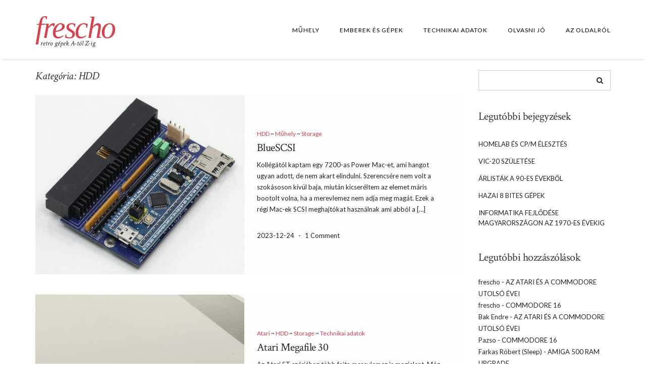

--- FILE ---
content_type: text/html; charset=UTF-8
request_url: https://frescho.hu/category/storage/hdd/
body_size: 11169
content:
<!DOCTYPE html>
<html lang="hu">
<head>
    <meta charset="UTF-8" />
    <meta http-equiv="X-UA-Compatible" content="IE=edge" />
    <meta name="viewport" content="width=device-width, initial-scale=1" />
        <title>HDD &#8211; frescho.hu</title>
<meta name='robots' content='max-image-preview:large' />
<link rel='dns-prefetch' href='//fonts.googleapis.com' />
<link href='https://fonts.gstatic.com' crossorigin rel='preconnect' />
<link rel="alternate" type="application/rss+xml" title="frescho.hu &raquo; hírcsatorna" href="https://frescho.hu/feed/" />
<link rel="alternate" type="application/rss+xml" title="frescho.hu &raquo; hozzászólás hírcsatorna" href="https://frescho.hu/comments/feed/" />
<link rel="alternate" type="application/rss+xml" title="frescho.hu &raquo; HDD kategória hírcsatorna" href="https://frescho.hu/category/storage/hdd/feed/" />
<style id='wp-img-auto-sizes-contain-inline-css' type='text/css'>
img:is([sizes=auto i],[sizes^="auto," i]){contain-intrinsic-size:3000px 1500px}
/*# sourceURL=wp-img-auto-sizes-contain-inline-css */
</style>
<style id='wp-emoji-styles-inline-css' type='text/css'>

	img.wp-smiley, img.emoji {
		display: inline !important;
		border: none !important;
		box-shadow: none !important;
		height: 1em !important;
		width: 1em !important;
		margin: 0 0.07em !important;
		vertical-align: -0.1em !important;
		background: none !important;
		padding: 0 !important;
	}
/*# sourceURL=wp-emoji-styles-inline-css */
</style>
<style id='wp-block-library-inline-css' type='text/css'>
:root{--wp-block-synced-color:#7a00df;--wp-block-synced-color--rgb:122,0,223;--wp-bound-block-color:var(--wp-block-synced-color);--wp-editor-canvas-background:#ddd;--wp-admin-theme-color:#007cba;--wp-admin-theme-color--rgb:0,124,186;--wp-admin-theme-color-darker-10:#006ba1;--wp-admin-theme-color-darker-10--rgb:0,107,160.5;--wp-admin-theme-color-darker-20:#005a87;--wp-admin-theme-color-darker-20--rgb:0,90,135;--wp-admin-border-width-focus:2px}@media (min-resolution:192dpi){:root{--wp-admin-border-width-focus:1.5px}}.wp-element-button{cursor:pointer}:root .has-very-light-gray-background-color{background-color:#eee}:root .has-very-dark-gray-background-color{background-color:#313131}:root .has-very-light-gray-color{color:#eee}:root .has-very-dark-gray-color{color:#313131}:root .has-vivid-green-cyan-to-vivid-cyan-blue-gradient-background{background:linear-gradient(135deg,#00d084,#0693e3)}:root .has-purple-crush-gradient-background{background:linear-gradient(135deg,#34e2e4,#4721fb 50%,#ab1dfe)}:root .has-hazy-dawn-gradient-background{background:linear-gradient(135deg,#faaca8,#dad0ec)}:root .has-subdued-olive-gradient-background{background:linear-gradient(135deg,#fafae1,#67a671)}:root .has-atomic-cream-gradient-background{background:linear-gradient(135deg,#fdd79a,#004a59)}:root .has-nightshade-gradient-background{background:linear-gradient(135deg,#330968,#31cdcf)}:root .has-midnight-gradient-background{background:linear-gradient(135deg,#020381,#2874fc)}:root{--wp--preset--font-size--normal:16px;--wp--preset--font-size--huge:42px}.has-regular-font-size{font-size:1em}.has-larger-font-size{font-size:2.625em}.has-normal-font-size{font-size:var(--wp--preset--font-size--normal)}.has-huge-font-size{font-size:var(--wp--preset--font-size--huge)}:root .has-text-align-center{text-align:center}:root .has-text-align-left{text-align:left}:root .has-text-align-right{text-align:right}.has-fit-text{white-space:nowrap!important}#end-resizable-editor-section{display:none}.aligncenter{clear:both}.items-justified-left{justify-content:flex-start}.items-justified-center{justify-content:center}.items-justified-right{justify-content:flex-end}.items-justified-space-between{justify-content:space-between}.screen-reader-text{word-wrap:normal!important;border:0;clip-path:inset(50%);height:1px;margin:-1px;overflow:hidden;padding:0;position:absolute;width:1px}.screen-reader-text:focus{background-color:#ddd;clip-path:none;color:#444;display:block;font-size:1em;height:auto;left:5px;line-height:normal;padding:15px 23px 14px;text-decoration:none;top:5px;width:auto;z-index:100000}html :where(.has-border-color){border-style:solid}html :where([style*=border-top-color]){border-top-style:solid}html :where([style*=border-right-color]){border-right-style:solid}html :where([style*=border-bottom-color]){border-bottom-style:solid}html :where([style*=border-left-color]){border-left-style:solid}html :where([style*=border-width]){border-style:solid}html :where([style*=border-top-width]){border-top-style:solid}html :where([style*=border-right-width]){border-right-style:solid}html :where([style*=border-bottom-width]){border-bottom-style:solid}html :where([style*=border-left-width]){border-left-style:solid}html :where(img[class*=wp-image-]){height:auto;max-width:100%}:where(figure){margin:0 0 1em}html :where(.is-position-sticky){--wp-admin--admin-bar--position-offset:var(--wp-admin--admin-bar--height,0px)}@media screen and (max-width:600px){html :where(.is-position-sticky){--wp-admin--admin-bar--position-offset:0px}}

/*# sourceURL=wp-block-library-inline-css */
</style><style id='global-styles-inline-css' type='text/css'>
:root{--wp--preset--aspect-ratio--square: 1;--wp--preset--aspect-ratio--4-3: 4/3;--wp--preset--aspect-ratio--3-4: 3/4;--wp--preset--aspect-ratio--3-2: 3/2;--wp--preset--aspect-ratio--2-3: 2/3;--wp--preset--aspect-ratio--16-9: 16/9;--wp--preset--aspect-ratio--9-16: 9/16;--wp--preset--color--black: #000000;--wp--preset--color--cyan-bluish-gray: #abb8c3;--wp--preset--color--white: #ffffff;--wp--preset--color--pale-pink: #f78da7;--wp--preset--color--vivid-red: #cf2e2e;--wp--preset--color--luminous-vivid-orange: #ff6900;--wp--preset--color--luminous-vivid-amber: #fcb900;--wp--preset--color--light-green-cyan: #7bdcb5;--wp--preset--color--vivid-green-cyan: #00d084;--wp--preset--color--pale-cyan-blue: #8ed1fc;--wp--preset--color--vivid-cyan-blue: #0693e3;--wp--preset--color--vivid-purple: #9b51e0;--wp--preset--gradient--vivid-cyan-blue-to-vivid-purple: linear-gradient(135deg,rgb(6,147,227) 0%,rgb(155,81,224) 100%);--wp--preset--gradient--light-green-cyan-to-vivid-green-cyan: linear-gradient(135deg,rgb(122,220,180) 0%,rgb(0,208,130) 100%);--wp--preset--gradient--luminous-vivid-amber-to-luminous-vivid-orange: linear-gradient(135deg,rgb(252,185,0) 0%,rgb(255,105,0) 100%);--wp--preset--gradient--luminous-vivid-orange-to-vivid-red: linear-gradient(135deg,rgb(255,105,0) 0%,rgb(207,46,46) 100%);--wp--preset--gradient--very-light-gray-to-cyan-bluish-gray: linear-gradient(135deg,rgb(238,238,238) 0%,rgb(169,184,195) 100%);--wp--preset--gradient--cool-to-warm-spectrum: linear-gradient(135deg,rgb(74,234,220) 0%,rgb(151,120,209) 20%,rgb(207,42,186) 40%,rgb(238,44,130) 60%,rgb(251,105,98) 80%,rgb(254,248,76) 100%);--wp--preset--gradient--blush-light-purple: linear-gradient(135deg,rgb(255,206,236) 0%,rgb(152,150,240) 100%);--wp--preset--gradient--blush-bordeaux: linear-gradient(135deg,rgb(254,205,165) 0%,rgb(254,45,45) 50%,rgb(107,0,62) 100%);--wp--preset--gradient--luminous-dusk: linear-gradient(135deg,rgb(255,203,112) 0%,rgb(199,81,192) 50%,rgb(65,88,208) 100%);--wp--preset--gradient--pale-ocean: linear-gradient(135deg,rgb(255,245,203) 0%,rgb(182,227,212) 50%,rgb(51,167,181) 100%);--wp--preset--gradient--electric-grass: linear-gradient(135deg,rgb(202,248,128) 0%,rgb(113,206,126) 100%);--wp--preset--gradient--midnight: linear-gradient(135deg,rgb(2,3,129) 0%,rgb(40,116,252) 100%);--wp--preset--font-size--small: 13px;--wp--preset--font-size--medium: 20px;--wp--preset--font-size--large: 36px;--wp--preset--font-size--x-large: 42px;--wp--preset--spacing--20: 0.44rem;--wp--preset--spacing--30: 0.67rem;--wp--preset--spacing--40: 1rem;--wp--preset--spacing--50: 1.5rem;--wp--preset--spacing--60: 2.25rem;--wp--preset--spacing--70: 3.38rem;--wp--preset--spacing--80: 5.06rem;--wp--preset--shadow--natural: 6px 6px 9px rgba(0, 0, 0, 0.2);--wp--preset--shadow--deep: 12px 12px 50px rgba(0, 0, 0, 0.4);--wp--preset--shadow--sharp: 6px 6px 0px rgba(0, 0, 0, 0.2);--wp--preset--shadow--outlined: 6px 6px 0px -3px rgb(255, 255, 255), 6px 6px rgb(0, 0, 0);--wp--preset--shadow--crisp: 6px 6px 0px rgb(0, 0, 0);}:where(.is-layout-flex){gap: 0.5em;}:where(.is-layout-grid){gap: 0.5em;}body .is-layout-flex{display: flex;}.is-layout-flex{flex-wrap: wrap;align-items: center;}.is-layout-flex > :is(*, div){margin: 0;}body .is-layout-grid{display: grid;}.is-layout-grid > :is(*, div){margin: 0;}:where(.wp-block-columns.is-layout-flex){gap: 2em;}:where(.wp-block-columns.is-layout-grid){gap: 2em;}:where(.wp-block-post-template.is-layout-flex){gap: 1.25em;}:where(.wp-block-post-template.is-layout-grid){gap: 1.25em;}.has-black-color{color: var(--wp--preset--color--black) !important;}.has-cyan-bluish-gray-color{color: var(--wp--preset--color--cyan-bluish-gray) !important;}.has-white-color{color: var(--wp--preset--color--white) !important;}.has-pale-pink-color{color: var(--wp--preset--color--pale-pink) !important;}.has-vivid-red-color{color: var(--wp--preset--color--vivid-red) !important;}.has-luminous-vivid-orange-color{color: var(--wp--preset--color--luminous-vivid-orange) !important;}.has-luminous-vivid-amber-color{color: var(--wp--preset--color--luminous-vivid-amber) !important;}.has-light-green-cyan-color{color: var(--wp--preset--color--light-green-cyan) !important;}.has-vivid-green-cyan-color{color: var(--wp--preset--color--vivid-green-cyan) !important;}.has-pale-cyan-blue-color{color: var(--wp--preset--color--pale-cyan-blue) !important;}.has-vivid-cyan-blue-color{color: var(--wp--preset--color--vivid-cyan-blue) !important;}.has-vivid-purple-color{color: var(--wp--preset--color--vivid-purple) !important;}.has-black-background-color{background-color: var(--wp--preset--color--black) !important;}.has-cyan-bluish-gray-background-color{background-color: var(--wp--preset--color--cyan-bluish-gray) !important;}.has-white-background-color{background-color: var(--wp--preset--color--white) !important;}.has-pale-pink-background-color{background-color: var(--wp--preset--color--pale-pink) !important;}.has-vivid-red-background-color{background-color: var(--wp--preset--color--vivid-red) !important;}.has-luminous-vivid-orange-background-color{background-color: var(--wp--preset--color--luminous-vivid-orange) !important;}.has-luminous-vivid-amber-background-color{background-color: var(--wp--preset--color--luminous-vivid-amber) !important;}.has-light-green-cyan-background-color{background-color: var(--wp--preset--color--light-green-cyan) !important;}.has-vivid-green-cyan-background-color{background-color: var(--wp--preset--color--vivid-green-cyan) !important;}.has-pale-cyan-blue-background-color{background-color: var(--wp--preset--color--pale-cyan-blue) !important;}.has-vivid-cyan-blue-background-color{background-color: var(--wp--preset--color--vivid-cyan-blue) !important;}.has-vivid-purple-background-color{background-color: var(--wp--preset--color--vivid-purple) !important;}.has-black-border-color{border-color: var(--wp--preset--color--black) !important;}.has-cyan-bluish-gray-border-color{border-color: var(--wp--preset--color--cyan-bluish-gray) !important;}.has-white-border-color{border-color: var(--wp--preset--color--white) !important;}.has-pale-pink-border-color{border-color: var(--wp--preset--color--pale-pink) !important;}.has-vivid-red-border-color{border-color: var(--wp--preset--color--vivid-red) !important;}.has-luminous-vivid-orange-border-color{border-color: var(--wp--preset--color--luminous-vivid-orange) !important;}.has-luminous-vivid-amber-border-color{border-color: var(--wp--preset--color--luminous-vivid-amber) !important;}.has-light-green-cyan-border-color{border-color: var(--wp--preset--color--light-green-cyan) !important;}.has-vivid-green-cyan-border-color{border-color: var(--wp--preset--color--vivid-green-cyan) !important;}.has-pale-cyan-blue-border-color{border-color: var(--wp--preset--color--pale-cyan-blue) !important;}.has-vivid-cyan-blue-border-color{border-color: var(--wp--preset--color--vivid-cyan-blue) !important;}.has-vivid-purple-border-color{border-color: var(--wp--preset--color--vivid-purple) !important;}.has-vivid-cyan-blue-to-vivid-purple-gradient-background{background: var(--wp--preset--gradient--vivid-cyan-blue-to-vivid-purple) !important;}.has-light-green-cyan-to-vivid-green-cyan-gradient-background{background: var(--wp--preset--gradient--light-green-cyan-to-vivid-green-cyan) !important;}.has-luminous-vivid-amber-to-luminous-vivid-orange-gradient-background{background: var(--wp--preset--gradient--luminous-vivid-amber-to-luminous-vivid-orange) !important;}.has-luminous-vivid-orange-to-vivid-red-gradient-background{background: var(--wp--preset--gradient--luminous-vivid-orange-to-vivid-red) !important;}.has-very-light-gray-to-cyan-bluish-gray-gradient-background{background: var(--wp--preset--gradient--very-light-gray-to-cyan-bluish-gray) !important;}.has-cool-to-warm-spectrum-gradient-background{background: var(--wp--preset--gradient--cool-to-warm-spectrum) !important;}.has-blush-light-purple-gradient-background{background: var(--wp--preset--gradient--blush-light-purple) !important;}.has-blush-bordeaux-gradient-background{background: var(--wp--preset--gradient--blush-bordeaux) !important;}.has-luminous-dusk-gradient-background{background: var(--wp--preset--gradient--luminous-dusk) !important;}.has-pale-ocean-gradient-background{background: var(--wp--preset--gradient--pale-ocean) !important;}.has-electric-grass-gradient-background{background: var(--wp--preset--gradient--electric-grass) !important;}.has-midnight-gradient-background{background: var(--wp--preset--gradient--midnight) !important;}.has-small-font-size{font-size: var(--wp--preset--font-size--small) !important;}.has-medium-font-size{font-size: var(--wp--preset--font-size--medium) !important;}.has-large-font-size{font-size: var(--wp--preset--font-size--large) !important;}.has-x-large-font-size{font-size: var(--wp--preset--font-size--x-large) !important;}
/*# sourceURL=global-styles-inline-css */
</style>

<style id='classic-theme-styles-inline-css' type='text/css'>
.wp-block-button__link{background-color:#32373c;border-radius:9999px;box-shadow:none;color:#fff;font-size:1.125em;padding:calc(.667em + 2px) calc(1.333em + 2px);text-decoration:none}.wp-block-file__button{background:#32373c;color:#fff}.wp-block-accordion-heading{margin:0}.wp-block-accordion-heading__toggle{background-color:inherit!important;color:inherit!important}.wp-block-accordion-heading__toggle:not(:focus-visible){outline:none}.wp-block-accordion-heading__toggle:focus,.wp-block-accordion-heading__toggle:hover{background-color:inherit!important;border:none;box-shadow:none;color:inherit;padding:var(--wp--preset--spacing--20,1em) 0;text-decoration:none}.wp-block-accordion-heading__toggle:focus-visible{outline:auto;outline-offset:0}
/*# sourceURL=https://frescho.hu/wp-content/plugins/gutenberg/build/styles/block-library/classic.css */
</style>
<link rel='stylesheet' id='ngg_trigger_buttons-css' href='https://frescho.hu/wp-content/plugins/nextgen-gallery/static/GalleryDisplay/trigger_buttons.css?ver=4.0.3' type='text/css' media='all' />
<link rel='stylesheet' id='fancybox-0-css' href='https://frescho.hu/wp-content/plugins/nextgen-gallery/static/Lightbox/fancybox/jquery.fancybox-1.3.4.css?ver=4.0.3' type='text/css' media='all' />
<link rel='stylesheet' id='fontawesome_v4_shim_style-css' href='https://frescho.hu/wp-content/plugins/nextgen-gallery/static/FontAwesome/css/v4-shims.min.css' type='text/css' media='all' />
<link rel='stylesheet' id='fontawesome-css' href='https://frescho.hu/wp-content/plugins/nextgen-gallery/static/FontAwesome/css/all.min.css' type='text/css' media='all' />
<link rel='stylesheet' id='ngg_basic_slideshow_style-css' href='https://frescho.hu/wp-content/plugins/nextgen-gallery/static/Slideshow/ngg_basic_slideshow.css?ver=4.0.3' type='text/css' media='all' />
<link rel='stylesheet' id='ngg_slick_slideshow_style-css' href='https://frescho.hu/wp-content/plugins/nextgen-gallery/static/Slideshow/slick/slick.css?ver=4.0.3' type='text/css' media='all' />
<link rel='stylesheet' id='ngg_slick_slideshow_theme-css' href='https://frescho.hu/wp-content/plugins/nextgen-gallery/static/Slideshow/slick/slick-theme.css?ver=4.0.3' type='text/css' media='all' />
<link rel='stylesheet' id='nextgen_basic_imagebrowser_style-css' href='https://frescho.hu/wp-content/plugins/nextgen-gallery/static/ImageBrowser/style.css?ver=4.0.3' type='text/css' media='all' />
<link crossorigin="anonymous" rel='stylesheet' id='juliet-fonts-css' href='https://fonts.googleapis.com/css?family=Crimson+Text%3A400%2C400i%2C600%2C600i%2C700%2C700i%7CLato%3A400%2C400i%2C700%2C700i%7CMontserrat%3A300%2C300i%2C400%2C400i%2C500%2C500i%2C700%2C700i&#038;subset=latin%2Clatin-ext' type='text/css' media='all' />
<link rel='stylesheet' id='bootstrap-css' href='https://frescho.hu/wp-content/themes/juliet/assets/css/bootstrap.min.css?ver=3.4.1' type='text/css' media='all' />
<link rel='stylesheet' id='font-awesome-css' href='https://frescho.hu/wp-content/themes/juliet/assets/css/font-awesome.min.css' type='text/css' media='all' />
<link rel='stylesheet' id='smartmenus-bootstrap-css' href='https://frescho.hu/wp-content/themes/juliet/assets/css/jquery.smartmenus.bootstrap.css' type='text/css' media='all' />
<link rel='stylesheet' id='juliet-style-css' href='https://frescho.hu/wp-content/themes/juliet/style.css' type='text/css' media='all' />
<link rel='stylesheet' id='recent-posts-widget-with-thumbnails-public-style-css' href='https://frescho.hu/wp-content/plugins/recent-posts-widget-with-thumbnails/public.css?ver=7.1.1' type='text/css' media='all' />
<link rel='stylesheet' id='tablepress-default-css' href='https://frescho.hu/wp-content/plugins/tablepress/css/build/default.css?ver=3.2.6' type='text/css' media='all' />
<link rel='stylesheet' id='__EPYT__style-css' href='https://frescho.hu/wp-content/plugins/youtube-embed-plus/styles/ytprefs.min.css?ver=14.2.4' type='text/css' media='all' />
<style id='__EPYT__style-inline-css' type='text/css'>

                .epyt-gallery-thumb {
                        width: 33.333%;
                }
                
/*# sourceURL=__EPYT__style-inline-css */
</style>
<script type="text/javascript" src="https://frescho.hu/wp-includes/js/jquery/jquery.min.js?ver=3.7.1" id="jquery-core-js"></script>
<script type="text/javascript" src="https://frescho.hu/wp-includes/js/jquery/jquery-migrate.min.js?ver=3.4.1" id="jquery-migrate-js"></script>
<script type="text/javascript" id="photocrati_ajax-js-extra">
/* <![CDATA[ */
var photocrati_ajax = {"url":"https://frescho.hu/index.php?photocrati_ajax=1","rest_url":"https://frescho.hu/wp-json/","wp_home_url":"https://frescho.hu","wp_site_url":"https://frescho.hu","wp_root_url":"https://frescho.hu","wp_plugins_url":"https://frescho.hu/wp-content/plugins","wp_content_url":"https://frescho.hu/wp-content","wp_includes_url":"https://frescho.hu/wp-includes/","ngg_param_slug":"nggallery","rest_nonce":"8d7500b8e7"};
//# sourceURL=photocrati_ajax-js-extra
/* ]]> */
</script>
<script type="text/javascript" src="https://frescho.hu/wp-content/plugins/nextgen-gallery/static/Legacy/ajax.min.js?ver=4.0.3" id="photocrati_ajax-js"></script>
<script type="text/javascript" src="https://frescho.hu/wp-content/plugins/nextgen-gallery/static/FontAwesome/js/v4-shims.min.js?ver=5.3.1" id="fontawesome_v4_shim-js"></script>
<script type="text/javascript" defer crossorigin="anonymous" data-auto-replace-svg="false" data-keep-original-source="false" data-search-pseudo-elements src="https://frescho.hu/wp-content/plugins/nextgen-gallery/static/FontAwesome/js/all.min.js?ver=5.3.1" id="fontawesome-js"></script>
<script type="text/javascript" src="https://frescho.hu/wp-content/plugins/nextgen-gallery/static/Slideshow/slick/slick-1.8.0-modded.js?ver=4.0.3" id="ngg_slick-js"></script>
<script type="text/javascript" src="https://frescho.hu/wp-content/themes/juliet/assets/js/respond.min.js?ver=1.3.0" id="juliet-respond-js"></script>
<script type="text/javascript" id="__ytprefs__-js-extra">
/* <![CDATA[ */
var _EPYT_ = {"ajaxurl":"https://frescho.hu/wp-admin/admin-ajax.php","security":"cedcf635e7","gallery_scrolloffset":"20","eppathtoscripts":"https://frescho.hu/wp-content/plugins/youtube-embed-plus/scripts/","eppath":"https://frescho.hu/wp-content/plugins/youtube-embed-plus/","epresponsiveselector":"[\"iframe.__youtube_prefs_widget__\"]","epdovol":"1","version":"14.2.4","evselector":"iframe.__youtube_prefs__[src], iframe[src*=\"youtube.com/embed/\"], iframe[src*=\"youtube-nocookie.com/embed/\"]","ajax_compat":"","maxres_facade":"eager","ytapi_load":"light","pause_others":"","stopMobileBuffer":"1","facade_mode":"","not_live_on_channel":""};
//# sourceURL=__ytprefs__-js-extra
/* ]]> */
</script>
<script type="text/javascript" src="https://frescho.hu/wp-content/plugins/youtube-embed-plus/scripts/ytprefs.min.js?ver=14.2.4" id="__ytprefs__-js"></script>
<link rel="https://api.w.org/" href="https://frescho.hu/wp-json/" /><link rel="alternate" title="JSON" type="application/json" href="https://frescho.hu/wp-json/wp/v2/categories/48" /><link rel="EditURI" type="application/rsd+xml" title="RSD" href="https://frescho.hu/xmlrpc.php?rsd" />
<!-- Analytics by WP Statistics - https://wp-statistics.com -->
<style type="text/css">.recentcomments a{display:inline !important;padding:0 !important;margin:0 !important;}</style><!-- There is no amphtml version available for this URL. --><link rel="icon" href="https://frescho.hu/wp-content/uploads/2020/05/cropped-frs-1-32x32.png" sizes="32x32" />
<link rel="icon" href="https://frescho.hu/wp-content/uploads/2020/05/cropped-frs-1-192x192.png" sizes="192x192" />
<link rel="apple-touch-icon" href="https://frescho.hu/wp-content/uploads/2020/05/cropped-frs-1-180x180.png" />
<meta name="msapplication-TileImage" content="https://frescho.hu/wp-content/uploads/2020/05/cropped-frs-1-270x270.png" />
		<style type="text/css" id="wp-custom-css">
			.logo .header-logo-text{font-size:60px;font-family: 'Monserrat', serif;font-weight:normal;font-style:italic;text-transform:none;letter-spacing:-2.5px}		</style>
		</head>

<body class="archive category category-hdd category-48 wp-theme-juliet boxed">

<div class="main-wrapper">
	<!-- Header -->
	<div class="header">

                

		<!-- Header Row 2 -->
		<div class="header-row-2">
			<div class="container">

				<!-- Left -->
				<div class="header-row-2-left">
                    					<div class="logo ">
                        							<div class="header-logo-text"><a href="https://frescho.hu/">frescho</a></div>
							                        					</div>
                                        <!-- Tagline -->
                    <div class="tagline "><p>retro gépek A-tól Z-ig</p></div>
                    <!-- /Tagline -->
                    
				</div>
				<!-- /Left -->

				<!-- Right -->
				<div class="header-row-2-right">
					<nav class="navbar navbar-default">
						<div class="navbar-header">
							<button type="button" class="navbar-toggle collapsed" data-toggle="collapse" data-target=".header-row-2-right .navbar-collapse" aria-expanded="false">
								<span class="sr-only">Toggle Navigation</span>
								<span class="icon-bar"></span>
								<span class="icon-bar"></span>
								<span class="icon-bar"></span>
							</button>
						</div>
						<!-- Navigation -->
                        <div class="navbar-collapse collapse"><ul id="menu-menu" class="nav navbar-nav"><li itemscope="itemscope" itemtype="https://www.schema.org/SiteNavigationElement" id="menu-item-764" class="menu-item menu-item-type-taxonomy menu-item-object-category menu-item-764"><a href="https://frescho.hu/category/muhely/">Műhely</a></li>
<li itemscope="itemscope" itemtype="https://www.schema.org/SiteNavigationElement" id="menu-item-418" class="menu-item menu-item-type-taxonomy menu-item-object-category menu-item-418"><a href="https://frescho.hu/category/tortenelem/">Emberek és gépek</a></li>
<li itemscope="itemscope" itemtype="https://www.schema.org/SiteNavigationElement" id="menu-item-119" class="menu-item menu-item-type-taxonomy menu-item-object-category menu-item-119"><a href="https://frescho.hu/category/technikai-adatok/">Technikai adatok</a></li>
<li itemscope="itemscope" itemtype="https://www.schema.org/SiteNavigationElement" id="menu-item-282" class="menu-item menu-item-type-taxonomy menu-item-object-category menu-item-282"><a href="https://frescho.hu/category/olvasni-jo/">Olvasni jó</a></li>
<li itemscope="itemscope" itemtype="https://www.schema.org/SiteNavigationElement" id="menu-item-115" class="menu-item menu-item-type-post_type menu-item-object-post menu-item-115"><a href="https://frescho.hu/az-oldalrol/">Az oldalról</a></li>
</ul></div>                    <!-- /Navigation -->
					</nav>
				</div>
				<!-- /Right -->
			</div>
		</div>
		<!-- /Header Row 2 -->

	</div>
	<!-- /Header -->

    
    <div class="container">

	

<div class="row two-columns">
    <div class="main-column col-md-9">
<!-- Blog Feed -->
<div class="blog-feed">

    <h2>Kategória: <span>HDD</span></h2>
    
    <div class="entry  entry-excerpt">
    
	    <div class="left">
        <div class="entry-thumb">
			            <a href="https://frescho.hu/bluescsi/"><img width="700" height="600" src="https://frescho.hu/wp-content/uploads/2023/12/nggallery_import/internal_blueSCSI-700x600.jpg" class="img-responsive wp-post-image" alt="BlueSCSI" decoding="async" fetchpriority="high" /></a>
                    </div>
    </div>
	
    <div class="right">

                <div class="entry-category"><a href="https://frescho.hu/category/storage/hdd/" rel="category tag">HDD</a> ~ <a href="https://frescho.hu/category/muhely/" rel="category tag">Műhely</a> ~ <a href="https://frescho.hu/category/storage/" rel="category tag">Storage</a></div>
        
                <h3 class="entry-title"><a href="https://frescho.hu/bluescsi/" title="BlueSCSI">BlueSCSI</a></h3>
                
        <div class="entry-summary"><p>Kollégától kaptam egy 7200-as Power Mac-et, ami hangot ugyan adott, de nem akart elindulni. Szerencsére nem volt a szokásoson kívül baja, miután kicseréltem az elemet máris bootolt volna, ha a merevlemez nem adja meg magát. Ezek a régi Mac-ek SCSI meghajtókat használnak ami abból a [&hellip;]</p>
</div>
                
                
                <div class="entry-meta">
            <div class="entry-date">2023-12-24</div><span class="sep"> - </span><div class="entry-comments"><a href="https://frescho.hu/bluescsi/#comments">1 Comment</a></div>        </div>
                
        
    </div>
</div><div class="entry  entry-excerpt">
    
	    <div class="left">
        <div class="entry-thumb">
			            <a href="https://frescho.hu/atari-megafile-30/"><img width="700" height="600" src="https://frescho.hu/wp-content/uploads/ngg_featured/IMG_1844-700x600.jpg" class="img-responsive wp-post-image" alt="Atari Megafile 30" decoding="async" /></a>
                    </div>
    </div>
	
    <div class="right">

                <div class="entry-category"><a href="https://frescho.hu/category/atari/" rel="category tag">Atari</a> ~ <a href="https://frescho.hu/category/storage/hdd/" rel="category tag">HDD</a> ~ <a href="https://frescho.hu/category/storage/" rel="category tag">Storage</a> ~ <a href="https://frescho.hu/category/technikai-adatok/" rel="category tag">Technikai adatok</a></div>
        
                <h3 class="entry-title"><a href="https://frescho.hu/atari-megafile-30/" title="Atari Megafile 30">Atari Megafile 30</a></h3>
                
        <div class="entry-summary"><p>Az Atari ST szériához több fajta merevlemez is megjelent. Még a komolyabb felhasználásra szánt Mega ST-be sem volt hivatalosan beépített HDD, az csak a Stacy/TT megjelenésével lett gyárilag rendelhető. Ezért aztán a merevlemezek külön külső házban kaptak helyet. Az elnevezésük viszonylag egységes volt, a Megafile [&hellip;]</p>
</div>
                
                
                <div class="entry-meta">
            <div class="entry-date">2018-09-03</div><span class="sep"> - </span><div class="entry-comments"><a href="https://frescho.hu/atari-megafile-30/#respond">0 Comments</a></div>        </div>
                
        
    </div>
</div>    
    
</div>
<!-- /Blog Feed --></div>
    <!-- Sidebar -->
<div class="sidebar-column col-md-3">
    
    <div class="sidebar-default sidebar"><div id="search-2" class="default-widget widget widget_search"><form role="search" method="get" class="search-form" action="https://frescho.hu/">
    <input type="search" class="search-field form-control" value="" name="s" />
</form></div>
		<div id="recent-posts-2" class="default-widget widget widget_recent_entries">
		<h3 class="widget-title">Legutóbbi bejegyzések</h3>
		<ul>
											<li>
					<a href="https://frescho.hu/homelab-es-cp-m-elesztes/">Homelab és CP/M élesztés</a>
									</li>
											<li>
					<a href="https://frescho.hu/vic-20-szuletese/">VIC-20 születése</a>
									</li>
											<li>
					<a href="https://frescho.hu/arlistak-a-90-es-evekbol/">Árlisták a 90-es évekből</a>
									</li>
											<li>
					<a href="https://frescho.hu/hazai-8-bites-gepek/">Hazai 8 bites gépek</a>
									</li>
											<li>
					<a href="https://frescho.hu/informatika-fejlodese-magyarorszagon-az-1970-es-evekig/">Informatika fejlődése Magyarországon az 1970-es évekig</a>
									</li>
					</ul>

		</div><div id="recent-comments-2" class="default-widget widget widget_recent_comments"><h3 class="widget-title">Legutóbbi hozzászólások</h3><ul id="recentcomments"><li class="recentcomments"><span class="comment-author-link">frescho</span> - <a href="https://frescho.hu/az-atari-es-a-commodore-utolso-evei/#comment-1415">Az Atari és a Commodore utolsó évei</a></li><li class="recentcomments"><span class="comment-author-link">frescho</span> - <a href="https://frescho.hu/commodore-16/#comment-1414">Commodore 16</a></li><li class="recentcomments"><span class="comment-author-link">Bak Endre</span> - <a href="https://frescho.hu/az-atari-es-a-commodore-utolso-evei/#comment-1413">Az Atari és a Commodore utolsó évei</a></li><li class="recentcomments"><span class="comment-author-link">Pazso</span> - <a href="https://frescho.hu/commodore-16/#comment-1412">Commodore 16</a></li><li class="recentcomments"><span class="comment-author-link">Farkas Róbert (Sleep)</span> - <a href="https://frescho.hu/amiga-500-ram-upgrade/#comment-1411">Amiga 500 RAM upgrade</a></li></ul></div><div id="archives-2" class="default-widget widget widget_archive"><h3 class="widget-title">Archívum</h3>
			<ul>
					<li><a href='https://frescho.hu/2025/12/'>2025. december</a></li>
	<li><a href='https://frescho.hu/2025/10/'>2025. október</a></li>
	<li><a href='https://frescho.hu/2025/06/'>2025. június</a></li>
	<li><a href='https://frescho.hu/2025/05/'>2025. május</a></li>
	<li><a href='https://frescho.hu/2025/04/'>2025. április</a></li>
	<li><a href='https://frescho.hu/2025/02/'>2025. február</a></li>
	<li><a href='https://frescho.hu/2025/01/'>2025. január</a></li>
	<li><a href='https://frescho.hu/2024/12/'>2024. december</a></li>
	<li><a href='https://frescho.hu/2024/11/'>2024. november</a></li>
	<li><a href='https://frescho.hu/2024/10/'>2024. október</a></li>
	<li><a href='https://frescho.hu/2024/08/'>2024. augusztus</a></li>
	<li><a href='https://frescho.hu/2024/07/'>2024. július</a></li>
	<li><a href='https://frescho.hu/2024/06/'>2024. június</a></li>
	<li><a href='https://frescho.hu/2024/05/'>2024. május</a></li>
	<li><a href='https://frescho.hu/2024/03/'>2024. március</a></li>
	<li><a href='https://frescho.hu/2024/02/'>2024. február</a></li>
	<li><a href='https://frescho.hu/2023/12/'>2023. december</a></li>
	<li><a href='https://frescho.hu/2023/07/'>2023. július</a></li>
	<li><a href='https://frescho.hu/2023/05/'>2023. május</a></li>
	<li><a href='https://frescho.hu/2023/04/'>2023. április</a></li>
	<li><a href='https://frescho.hu/2023/03/'>2023. március</a></li>
	<li><a href='https://frescho.hu/2023/01/'>2023. január</a></li>
	<li><a href='https://frescho.hu/2022/12/'>2022. december</a></li>
	<li><a href='https://frescho.hu/2022/11/'>2022. november</a></li>
	<li><a href='https://frescho.hu/2022/10/'>2022. október</a></li>
	<li><a href='https://frescho.hu/2022/08/'>2022. augusztus</a></li>
	<li><a href='https://frescho.hu/2022/06/'>2022. június</a></li>
	<li><a href='https://frescho.hu/2022/05/'>2022. május</a></li>
	<li><a href='https://frescho.hu/2022/04/'>2022. április</a></li>
	<li><a href='https://frescho.hu/2022/03/'>2022. március</a></li>
	<li><a href='https://frescho.hu/2022/02/'>2022. február</a></li>
	<li><a href='https://frescho.hu/2022/01/'>2022. január</a></li>
	<li><a href='https://frescho.hu/2021/12/'>2021. december</a></li>
	<li><a href='https://frescho.hu/2021/10/'>2021. október</a></li>
	<li><a href='https://frescho.hu/2021/09/'>2021. szeptember</a></li>
	<li><a href='https://frescho.hu/2021/08/'>2021. augusztus</a></li>
	<li><a href='https://frescho.hu/2021/06/'>2021. június</a></li>
	<li><a href='https://frescho.hu/2021/03/'>2021. március</a></li>
	<li><a href='https://frescho.hu/2021/01/'>2021. január</a></li>
	<li><a href='https://frescho.hu/2020/12/'>2020. december</a></li>
	<li><a href='https://frescho.hu/2020/10/'>2020. október</a></li>
	<li><a href='https://frescho.hu/2020/09/'>2020. szeptember</a></li>
	<li><a href='https://frescho.hu/2020/08/'>2020. augusztus</a></li>
	<li><a href='https://frescho.hu/2020/07/'>2020. július</a></li>
	<li><a href='https://frescho.hu/2020/06/'>2020. június</a></li>
	<li><a href='https://frescho.hu/2020/05/'>2020. május</a></li>
	<li><a href='https://frescho.hu/2020/04/'>2020. április</a></li>
	<li><a href='https://frescho.hu/2020/02/'>2020. február</a></li>
	<li><a href='https://frescho.hu/2020/01/'>2020. január</a></li>
	<li><a href='https://frescho.hu/2019/12/'>2019. december</a></li>
	<li><a href='https://frescho.hu/2019/11/'>2019. november</a></li>
	<li><a href='https://frescho.hu/2019/09/'>2019. szeptember</a></li>
	<li><a href='https://frescho.hu/2019/08/'>2019. augusztus</a></li>
	<li><a href='https://frescho.hu/2019/07/'>2019. július</a></li>
	<li><a href='https://frescho.hu/2019/06/'>2019. június</a></li>
	<li><a href='https://frescho.hu/2019/05/'>2019. május</a></li>
	<li><a href='https://frescho.hu/2019/04/'>2019. április</a></li>
	<li><a href='https://frescho.hu/2019/03/'>2019. március</a></li>
	<li><a href='https://frescho.hu/2019/02/'>2019. február</a></li>
	<li><a href='https://frescho.hu/2019/01/'>2019. január</a></li>
	<li><a href='https://frescho.hu/2018/12/'>2018. december</a></li>
	<li><a href='https://frescho.hu/2018/11/'>2018. november</a></li>
	<li><a href='https://frescho.hu/2018/10/'>2018. október</a></li>
	<li><a href='https://frescho.hu/2018/09/'>2018. szeptember</a></li>
	<li><a href='https://frescho.hu/2018/08/'>2018. augusztus</a></li>
	<li><a href='https://frescho.hu/2018/07/'>2018. július</a></li>
	<li><a href='https://frescho.hu/2018/06/'>2018. június</a></li>
	<li><a href='https://frescho.hu/2018/05/'>2018. május</a></li>
	<li><a href='https://frescho.hu/2018/04/'>2018. április</a></li>
	<li><a href='https://frescho.hu/2018/03/'>2018. március</a></li>
	<li><a href='https://frescho.hu/2018/02/'>2018. február</a></li>
	<li><a href='https://frescho.hu/2018/01/'>2018. január</a></li>
	<li><a href='https://frescho.hu/2017/12/'>2017. december</a></li>
	<li><a href='https://frescho.hu/2017/11/'>2017. november</a></li>
	<li><a href='https://frescho.hu/2017/10/'>2017. október</a></li>
			</ul>

			</div><div id="categories-2" class="default-widget widget widget_categories"><h3 class="widget-title">Kategóriák</h3>
			<ul>
					<li class="cat-item cat-item-237"><a href="https://frescho.hu/category/pc/386/">386</a> (1)
</li>
	<li class="cat-item cat-item-249"><a href="https://frescho.hu/category/pc/486/">486</a> (1)
</li>
	<li class="cat-item cat-item-39"><a href="https://frescho.hu/category/acorn/">Acorn</a> (1)
</li>
	<li class="cat-item cat-item-252"><a href="https://frescho.hu/category/amd/">AMD</a> (1)
</li>
	<li class="cat-item cat-item-45"><a href="https://frescho.hu/category/commodore/amiga/">Amiga</a> (21)
</li>
	<li class="cat-item cat-item-53"><a href="https://frescho.hu/category/amstrad-cpc/">Amstrad CPC</a> (1)
</li>
	<li class="cat-item cat-item-13"><a href="https://frescho.hu/category/apple/">Apple</a> (13)
</li>
	<li class="cat-item cat-item-15"><a href="https://frescho.hu/category/atari/">Atari</a> (9)
</li>
	<li class="cat-item cat-item-250"><a href="https://frescho.hu/category/benchmark/">benchmark</a> (1)
</li>
	<li class="cat-item cat-item-3"><a href="https://frescho.hu/category/blog/">blog</a> (14)
</li>
	<li class="cat-item cat-item-14"><a href="https://frescho.hu/category/commodore/">Commodore</a> (32)
</li>
	<li class="cat-item cat-item-253"><a href="https://frescho.hu/category/cyrix/">Cyrix</a> (1)
</li>
	<li class="cat-item cat-item-238"><a href="https://frescho.hu/category/dos/">DOS</a> (2)
</li>
	<li class="cat-item cat-item-42"><a href="https://frescho.hu/category/enterprise/">Enterprise</a> (2)
</li>
	<li class="cat-item cat-item-5"><a href="https://frescho.hu/category/eszkozok/">eszközök</a> (13)
</li>
	<li class="cat-item cat-item-47"><a href="https://frescho.hu/category/storage/floppy/">floppy</a> (2)
</li>
	<li class="cat-item cat-item-48 current-cat"><a aria-current="page" href="https://frescho.hu/category/storage/hdd/">HDD</a> (2)
</li>
	<li class="cat-item cat-item-4"><a href="https://frescho.hu/category/hirek/">Hírek</a> (5)
</li>
	<li class="cat-item cat-item-89"><a href="https://frescho.hu/category/magyar/homelab/">Homelab</a> (4)
</li>
	<li class="cat-item cat-item-195"><a href="https://frescho.hu/category/magyar/ht-1080z/">HT-1080Z</a> (2)
</li>
	<li class="cat-item cat-item-111"><a href="https://frescho.hu/category/ibm/">IBM</a> (8)
</li>
	<li class="cat-item cat-item-251"><a href="https://frescho.hu/category/intel/">Intel</a> (1)
</li>
	<li class="cat-item cat-item-12"><a href="https://frescho.hu/category/olvasni-jo/konyv/">Könyv</a> (7)
</li>
	<li class="cat-item cat-item-37"><a href="https://frescho.hu/category/magyar/">Magyar</a> (22)
</li>
	<li class="cat-item cat-item-6"><a href="https://frescho.hu/category/monitor/">monitor</a> (9)
</li>
	<li class="cat-item cat-item-40"><a href="https://frescho.hu/category/muhely/">Műhely</a> (42)
</li>
	<li class="cat-item cat-item-11"><a href="https://frescho.hu/category/olvasni-jo/">Olvasni jó</a> (11)
</li>
	<li class="cat-item cat-item-43"><a href="https://frescho.hu/category/pc/">PC</a> (16)
</li>
	<li class="cat-item cat-item-41"><a href="https://frescho.hu/category/magyar/primo/">Primo</a> (5)
</li>
	<li class="cat-item cat-item-215"><a href="https://frescho.hu/category/spectrum/">Spectrum</a> (1)
</li>
	<li class="cat-item cat-item-46 current-cat-parent current-cat-ancestor"><a href="https://frescho.hu/category/storage/">Storage</a> (6)
</li>
	<li class="cat-item cat-item-10"><a href="https://frescho.hu/category/technikai-adatok/">Technikai adatok</a> (38)
</li>
	<li class="cat-item cat-item-16"><a href="https://frescho.hu/category/texas-instruments/">Texas Instruments</a> (2)
</li>
	<li class="cat-item cat-item-17"><a href="https://frescho.hu/category/tortenelem/">történelem</a> (32)
</li>
	<li class="cat-item cat-item-38"><a href="https://frescho.hu/category/magyar/tvc/">TVC</a> (6)
</li>
	<li class="cat-item cat-item-19"><a href="https://frescho.hu/category/olvasni-jo/ujsag/">újság</a> (4)
</li>
	<li class="cat-item cat-item-1"><a href="https://frescho.hu/category/uncategorized/">Uncategorized</a> (3)
</li>
	<li class="cat-item cat-item-44"><a href="https://frescho.hu/category/pc/xt/">XT</a> (4)
</li>
			</ul>

			</div></div>    
    
</div>
<!-- /Sidebar --></div>


    
<!-- Footer Row 2 --->
<div class="sidebar-footer footer-row-2">
    
        
            <div class="footer-copyright">Copyright &copy; 2026 <a href="https://www.lyrathemes.com/juliet/">Juliet</a></div>
        
    <div class="footer-copyright">
        <ul class="credit">
            <li><a href="https://www.lyrathemes.com/juliet/" target="_blank">Juliet</a> by LyraThemes.com</li>
        </ul>
    </div>

</div>
<!-- /Footer Row 2 -->    
    </div><!-- /Container -->
</div><!-- /Main Wrapper -->

<script type="speculationrules">
{"prefetch":[{"source":"document","where":{"and":[{"href_matches":"/*"},{"not":{"href_matches":["/wp-*.php","/wp-admin/*","/wp-content/uploads/*","/wp-content/*","/wp-content/plugins/*","/wp-content/themes/juliet/*","/*\\?(.+)"]}},{"not":{"selector_matches":"a[rel~=\"nofollow\"]"}},{"not":{"selector_matches":".no-prefetch, .no-prefetch a"}}]},"eagerness":"conservative"}]}
</script>
<script type="text/javascript" id="ngg_common-js-extra">
/* <![CDATA[ */

var galleries = {};
galleries.gallery_62784158c56ebb2b47da401481bed617 = {"ID":"62784158c56ebb2b47da401481bed617","album_ids":[],"container_ids":["101"],"display":null,"display_settings":{"gallery_width":"800","gallery_height":"600","show_thumbnail_link":1,"thumbnail_link_text":"[B\u00e9lyegk\u00e9pek megjelen\u00edt\u00e9se]","template":"","display_view":"default","autoplay":1,"pauseonhover":1,"arrows":0,"interval":3000,"transition_speed":300,"transition_style":"fade","ngg_triggers_display":"never","use_lightbox_effect":true},"display_type":"photocrati-nextgen_basic_slideshow","effect_code":null,"entity_ids":[],"excluded_container_ids":[],"exclusions":[],"gallery_ids":[],"id":"62784158c56ebb2b47da401481bed617","ids":null,"image_ids":[],"images_list_count":null,"inner_content":null,"is_album_gallery":null,"maximum_entity_count":500,"order_by":"sortorder","order_direction":"ASC","returns":"included","skip_excluding_globally_excluded_images":null,"slug":null,"sortorder":[],"source":"galleries","src":null,"tag_ids":[],"tagcloud":false,"transient_id":null,"__defaults_set":null};
galleries.gallery_62784158c56ebb2b47da401481bed617.wordpress_page_root = "https:\/\/frescho.hu\/bluescsi\/";
var nextgen_lightbox_settings = {"static_path":"https:\/\/frescho.hu\/wp-content\/plugins\/nextgen-gallery\/static\/Lightbox\/{placeholder}","context":"nextgen_images"};
galleries.gallery_64fb41247b340dc0ad111dce575980dc = {"ID":"64fb41247b340dc0ad111dce575980dc","album_ids":[],"container_ids":["27"],"display":"","display_settings":{"display_view":"default-view.php","template":"","ajax_pagination":"1","ngg_triggers_display":"never","use_lightbox_effect":true,"maximum_entity_count":"500"},"display_type":"photocrati-nextgen_basic_imagebrowser","effect_code":null,"entity_ids":[],"excluded_container_ids":[],"exclusions":[],"gallery_ids":[],"id":"64fb41247b340dc0ad111dce575980dc","ids":null,"image_ids":[],"images_list_count":null,"inner_content":null,"is_album_gallery":null,"maximum_entity_count":500,"order_by":"sortorder","order_direction":"ASC","returns":"included","skip_excluding_globally_excluded_images":null,"slug":null,"sortorder":[],"source":"galleries","src":"","tag_ids":[],"tagcloud":false,"transient_id":null,"__defaults_set":null};
galleries.gallery_64fb41247b340dc0ad111dce575980dc.wordpress_page_root = "https:\/\/frescho.hu\/bluescsi\/";
var nextgen_lightbox_settings = {"static_path":"https:\/\/frescho.hu\/wp-content\/plugins\/nextgen-gallery\/static\/Lightbox\/{placeholder}","context":"nextgen_images"};
//# sourceURL=ngg_common-js-extra
/* ]]> */
</script>
<script type="text/javascript" src="https://frescho.hu/wp-content/plugins/nextgen-gallery/static/GalleryDisplay/common.js?ver=4.0.3" id="ngg_common-js"></script>
<script type="text/javascript" id="ngg_common-js-after">
/* <![CDATA[ */
            var nggLastTimeoutVal = 1000;

            var nggRetryFailedImage = function(img) {
                setTimeout(function(){
                    img.src = img.src;
                }, nggLastTimeoutVal);

                nggLastTimeoutVal += 500;
            }

            var nggLastTimeoutVal = 1000;

            var nggRetryFailedImage = function(img) {
                setTimeout(function(){
                    img.src = img.src;
                }, nggLastTimeoutVal);

                nggLastTimeoutVal += 500;
            }
//# sourceURL=ngg_common-js-after
/* ]]> */
</script>
<script type="text/javascript" src="https://frescho.hu/wp-content/plugins/nextgen-gallery/static/Lightbox/lightbox_context.js?ver=4.0.3" id="ngg_lightbox_context-js"></script>
<script type="text/javascript" src="https://frescho.hu/wp-content/plugins/nextgen-gallery/static/Lightbox/fancybox/jquery.easing-1.3.pack.js?ver=4.0.3" id="fancybox-0-js"></script>
<script type="text/javascript" src="https://frescho.hu/wp-content/plugins/nextgen-gallery/static/Lightbox/fancybox/jquery.fancybox-1.3.4.pack.js?ver=4.0.3" id="fancybox-1-js"></script>
<script type="text/javascript" src="https://frescho.hu/wp-content/plugins/nextgen-gallery/static/Lightbox/fancybox/nextgen_fancybox_init.js?ver=4.0.3" id="fancybox-2-js"></script>
<script type="text/javascript" src="https://frescho.hu/wp-content/plugins/nextgen-gallery/static/Slideshow/ngg_basic_slideshow.js?ver=4.0.3" id="ngg_basic_slideshow_script-js"></script>
<script type="text/javascript" src="https://frescho.hu/wp-content/plugins/nextgen-gallery/static/ImageBrowser/imagebrowser.js?ver=4.0.3" id="nextgen_basic_imagebrowser_script-js"></script>
<script type="text/javascript" src="https://frescho.hu/wp-content/themes/juliet/assets/js/bootstrap.min.js?ver=3.4.1" id="bootstrap-js"></script>
<script type="text/javascript" src="https://frescho.hu/wp-content/themes/juliet/assets/js/juliet.js" id="juliet-js-js"></script>
<script type="text/javascript" src="https://frescho.hu/wp-content/themes/juliet/assets/js/jquery.smartmenus.js" id="smartmenus-js"></script>
<script type="text/javascript" src="https://frescho.hu/wp-content/themes/juliet/assets/js/jquery.smartmenus.bootstrap.js" id="smartmenus-bootstrap-js"></script>
<script type="text/javascript" src="https://frescho.hu/wp-content/plugins/youtube-embed-plus/scripts/fitvids.min.js?ver=14.2.4" id="__ytprefsfitvids__-js"></script>
<script id="wp-emoji-settings" type="application/json">
{"baseUrl":"https://s.w.org/images/core/emoji/17.0.2/72x72/","ext":".png","svgUrl":"https://s.w.org/images/core/emoji/17.0.2/svg/","svgExt":".svg","source":{"concatemoji":"https://frescho.hu/wp-includes/js/wp-emoji-release.min.js"}}
</script>
<script type="module">
/* <![CDATA[ */
/*! This file is auto-generated */
const a=JSON.parse(document.getElementById("wp-emoji-settings").textContent),o=(window._wpemojiSettings=a,"wpEmojiSettingsSupports"),s=["flag","emoji"];function i(e){try{var t={supportTests:e,timestamp:(new Date).valueOf()};sessionStorage.setItem(o,JSON.stringify(t))}catch(e){}}function c(e,t,n){e.clearRect(0,0,e.canvas.width,e.canvas.height),e.fillText(t,0,0);t=new Uint32Array(e.getImageData(0,0,e.canvas.width,e.canvas.height).data);e.clearRect(0,0,e.canvas.width,e.canvas.height),e.fillText(n,0,0);const a=new Uint32Array(e.getImageData(0,0,e.canvas.width,e.canvas.height).data);return t.every((e,t)=>e===a[t])}function p(e,t){e.clearRect(0,0,e.canvas.width,e.canvas.height),e.fillText(t,0,0);var n=e.getImageData(16,16,1,1);for(let e=0;e<n.data.length;e++)if(0!==n.data[e])return!1;return!0}function u(e,t,n,a){switch(t){case"flag":return n(e,"\ud83c\udff3\ufe0f\u200d\u26a7\ufe0f","\ud83c\udff3\ufe0f\u200b\u26a7\ufe0f")?!1:!n(e,"\ud83c\udde8\ud83c\uddf6","\ud83c\udde8\u200b\ud83c\uddf6")&&!n(e,"\ud83c\udff4\udb40\udc67\udb40\udc62\udb40\udc65\udb40\udc6e\udb40\udc67\udb40\udc7f","\ud83c\udff4\u200b\udb40\udc67\u200b\udb40\udc62\u200b\udb40\udc65\u200b\udb40\udc6e\u200b\udb40\udc67\u200b\udb40\udc7f");case"emoji":return!a(e,"\ud83e\u1fac8")}return!1}function f(e,t,n,a){let r;const o=(r="undefined"!=typeof WorkerGlobalScope&&self instanceof WorkerGlobalScope?new OffscreenCanvas(300,150):document.createElement("canvas")).getContext("2d",{willReadFrequently:!0}),s=(o.textBaseline="top",o.font="600 32px Arial",{});return e.forEach(e=>{s[e]=t(o,e,n,a)}),s}function r(e){var t=document.createElement("script");t.src=e,t.defer=!0,document.head.appendChild(t)}a.supports={everything:!0,everythingExceptFlag:!0},new Promise(t=>{let n=function(){try{var e=JSON.parse(sessionStorage.getItem(o));if("object"==typeof e&&"number"==typeof e.timestamp&&(new Date).valueOf()<e.timestamp+604800&&"object"==typeof e.supportTests)return e.supportTests}catch(e){}return null}();if(!n){if("undefined"!=typeof Worker&&"undefined"!=typeof OffscreenCanvas&&"undefined"!=typeof URL&&URL.createObjectURL&&"undefined"!=typeof Blob)try{var e="postMessage("+f.toString()+"("+[JSON.stringify(s),u.toString(),c.toString(),p.toString()].join(",")+"));",a=new Blob([e],{type:"text/javascript"});const r=new Worker(URL.createObjectURL(a),{name:"wpTestEmojiSupports"});return void(r.onmessage=e=>{i(n=e.data),r.terminate(),t(n)})}catch(e){}i(n=f(s,u,c,p))}t(n)}).then(e=>{for(const n in e)a.supports[n]=e[n],a.supports.everything=a.supports.everything&&a.supports[n],"flag"!==n&&(a.supports.everythingExceptFlag=a.supports.everythingExceptFlag&&a.supports[n]);var t;a.supports.everythingExceptFlag=a.supports.everythingExceptFlag&&!a.supports.flag,a.supports.everything||((t=a.source||{}).concatemoji?r(t.concatemoji):t.wpemoji&&t.twemoji&&(r(t.twemoji),r(t.wpemoji)))});
//# sourceURL=https://frescho.hu/wp-includes/js/wp-emoji-loader.min.js
/* ]]> */
</script>
</body>
</html>